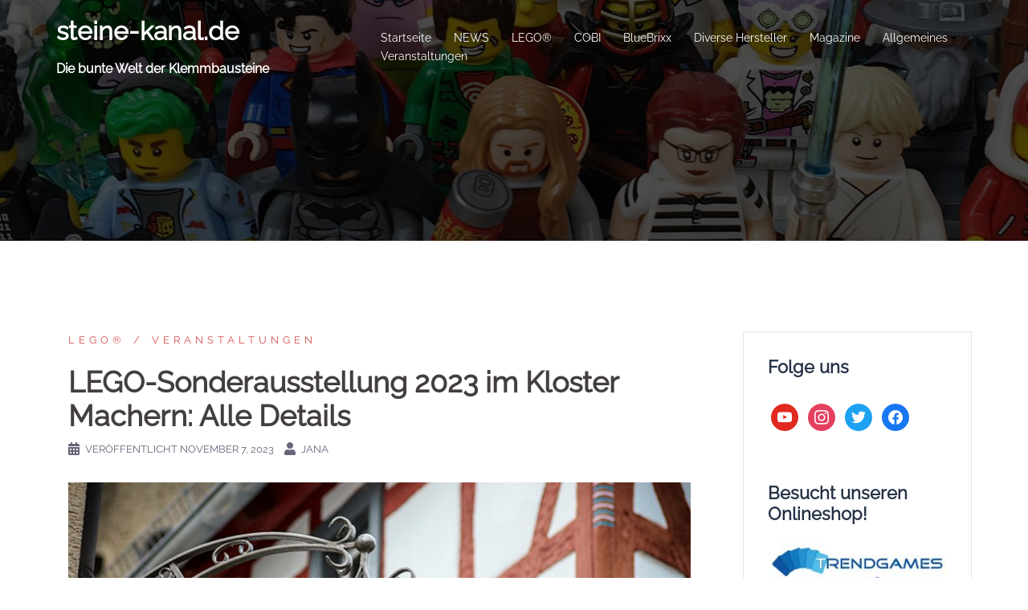

--- FILE ---
content_type: text/html; charset=UTF-8
request_url: https://www.steine-kanal.de/lego-sonderausstellung-2023-im-kloster-machern-alle-details/
body_size: 80431
content:
<!DOCTYPE html>
<html lang="de">
<head>
	
<meta charset="UTF-8">
<meta name="viewport" content="width=device-width, initial-scale=1">
<link rel="profile" href="http://gmpg.org/xfn/11">
<link rel="pingback" href="https://www.steine-kanal.de/xmlrpc.php">

<title>LEGO-Sonderausstellung 2023 im Kloster Machern: Alle Details</title>
<meta name="description" content="Dieses Wochenende findet im Kloster Machern in Bernkastel-Kues erneut die LEGO-Ausstellung 2023 mit vielen MOCs und LEGO-Börse statt." />
<meta name="thumbnail" content="https://www.steine-kanal.de/wp-content/uploads/2023/11/20230823-lego-ausstellung-machern-titel-150x150.jpg" />
<meta name="robots" content="index, follow" />
<meta name="googlebot" content="index, follow, max-snippet:-1, max-image-preview:large, max-video-preview:-1" />
<meta name="bingbot" content="index, follow, max-snippet:-1, max-image-preview:large, max-video-preview:-1" />
<link rel="canonical" href="https://www.steine-kanal.de/lego-sonderausstellung-2023-im-kloster-machern-alle-details/" />
<meta property="og:url" content="https://www.steine-kanal.de/lego-sonderausstellung-2023-im-kloster-machern-alle-details/" />
<meta property="og:site_name" content="steine-kanal.de" />
<meta property="og:locale" content="de_DE" />
<meta property="og:type" content="article" />
<meta property="og:title" content="LEGO-Sonderausstellung 2023 im Kloster Machern: Alle Details" />
<meta property="og:description" content="Dieses Wochenende findet im Kloster Machern in Bernkastel-Kues erneut die LEGO-Ausstellung 2023 mit vielen MOCs und LEGO-Börse statt." />
<meta property="og:image" content="https://www.steine-kanal.de/wp-content/uploads/2023/11/20230823-lego-ausstellung-machern-titel.jpg" />
<meta property="og:image:secure_url" content="https://www.steine-kanal.de/wp-content/uploads/2023/11/20230823-lego-ausstellung-machern-titel.jpg" />
<meta property="og:image:width" content="800" />
<meta property="og:image:height" content="526" />
<meta property="og:image:alt" content="LEGO-Ausstellung Kloster Machern Titel" />
<meta name="twitter:card" content="summary" />
<meta name="twitter:title" content="LEGO-Sonderausstellung 2023 im Kloster Machern: Alle Details" />
<meta name="twitter:description" content="Dieses Wochenende findet im Kloster Machern in Bernkastel-Kues erneut die LEGO-Ausstellung 2023 mit vielen MOCs und LEGO-Börse statt." />
<meta name="twitter:image" content="https://www.steine-kanal.de/wp-content/uploads/2023/11/20230823-lego-ausstellung-machern-titel.jpg" />
<link rel="alternate" type="application/rss+xml" title="steine-kanal.de &raquo; Feed" href="https://www.steine-kanal.de/feed/" />
<link rel="alternate" type="application/rss+xml" title="steine-kanal.de &raquo; Kommentar-Feed" href="https://www.steine-kanal.de/comments/feed/" />
        <script type="application/ld+json">
            {"@context":"https:\/\/schema.org","@type":"Organization","name":"steine-kanal.de","url":"https:\/\/www.steine-kanal.de"}        </script>
        <link rel="alternate" type="application/rss+xml" title="steine-kanal.de &raquo; LEGO-Sonderausstellung 2023 im Kloster Machern: Alle Details-Kommentar-Feed" href="https://www.steine-kanal.de/lego-sonderausstellung-2023-im-kloster-machern-alle-details/feed/" />
<link rel='stylesheet' id='sydney-bootstrap-css'  href='https://www.steine-kanal.de/wp-content/themes/sydney/css/bootstrap/bootstrap.min.css?ver=1' type='text/css' media='all' />
<link rel='stylesheet' id='wp-block-library-css'  href='https://www.steine-kanal.de/wp-includes/css/dist/block-library/style.min.css?ver=5.7.14' type='text/css' media='all' />
<link rel='stylesheet' id='wpzoom-social-icons-block-style-css'  href='https://www.steine-kanal.de/wp-content/plugins/social-icons-widget-by-wpzoom/block/dist/blocks.style.build.css?ver=1760922020' type='text/css' media='all' />
<link rel='stylesheet' id='crp-style-rounded-thumbs-css'  href='https://www.steine-kanal.de/wp-content/plugins/contextual-related-posts/css/rounded-thumbs.min.css?ver=1.0.1' type='text/css' media='all' />
<style id='crp-style-rounded-thumbs-inline-css' type='text/css'>

			.crp_related a {
			  width: 150px;
			  height: 150px;
			  text-decoration: none;
			}
			.crp_related img {
			  max-width: 150px;
			  margin: auto;
			}
			.crp_related .crp_title {
			  width: 100%;
			}
			
</style>
<link rel='stylesheet' id='math-captcha-frontend-css'  href='https://www.steine-kanal.de/wp-content/plugins/wp-advanced-math-captcha/css/frontend.css?ver=5.7.14' type='text/css' media='all' />
<link rel='stylesheet' id='sydney-style-css'  href='https://www.steine-kanal.de/wp-content/themes/sydney/style.css?ver=20210120' type='text/css' media='all' />
<style id='sydney-style-inline-css' type='text/css'>
body, #mainnav ul ul a { font-family:Raleway;}
h1, h2, h3, h4, h5, h6, #mainnav ul li a, .portfolio-info, .roll-testimonials .name, .roll-team .team-content .name, .roll-team .team-item .team-pop .name, .roll-tabs .menu-tab li a, .roll-testimonials .name, .roll-project .project-filter li a, .roll-button, .roll-counter .name-count, .roll-counter .numb-count button, input[type="button"], input[type="reset"], input[type="submit"] { font-family:Raleway;}
.site-title { font-size:32px; }
.site-description { font-size:16px; }
#mainnav ul li a { font-size:14px; }
h1 { font-size:52px; }
h2 { font-size:42px; }
h3 { font-size:32px; }
h4 { font-size:25px; }
h5 { font-size:20px; }
h6 { font-size:18px; }
body { font-size:16px; }
.single .hentry .title-post { font-size:36px; }
.header-image { background-size:cover;}
.header-image { height:300px; }
.go-top:hover svg,.sydney_contact_info_widget span { fill:#d65050;}
.site-header.float-header { background-color:rgba(0,0,0,0.9);}
@media only screen and (max-width: 1024px) { .site-header { background-color:#000000;}}
.site-title a, .site-title a:hover { color:#ffffff}
.site-description { color:#ffffff}
#mainnav ul li a, #mainnav ul li::before { color:#ffffff}
#mainnav .sub-menu li a { color:#ffffff}
#mainnav .sub-menu li a { background:#1c1c1c}
.text-slider .maintitle, .text-slider .subtitle { color:#ffffff}
body { color:#47425d}
#secondary { background-color:#ffffff}
#secondary, #secondary a { color:#767676}
.footer-widgets { background-color:#252525}
.btn-menu .sydney-svg-icon { fill:#ffffff}
#mainnav ul li a:hover { color:#d65050}
.site-footer { background-color:#1c1c1c}
.site-footer,.site-footer a { color:#666666}
.overlay { background-color:#000000}
.page-wrap { padding-top:83px;}
.page-wrap { padding-bottom:100px;}
@media only screen and (max-width: 1025px) {		
			.mobile-slide {
				display: block;
			}
			.slide-item {
				background-image: none !important;
			}
			.header-slider {
			}
			.slide-item {
				height: auto !important;
			}
			.slide-inner {
				min-height: initial;
			} 
		}
@media only screen and (max-width: 780px) { 
    	h1 { font-size: 32px;}
		h2 { font-size: 28px;}
		h3 { font-size: 22px;}
		h4 { font-size: 18px;}
		h5 { font-size: 16px;}
		h6 { font-size: 14px;}
	}

</style>
<!--[if lte IE 9]>
<link rel='stylesheet' id='sydney-ie9-css'  href='https://www.steine-kanal.de/wp-content/themes/sydney/css/ie9.css?ver=5.7.14' type='text/css' media='all' />
<![endif]-->
<link rel='stylesheet' id='wpzoom-social-icons-socicon-css'  href='https://www.steine-kanal.de/wp-content/plugins/social-icons-widget-by-wpzoom/assets/css/wpzoom-socicon.css?ver=1760922020' type='text/css' media='all' />
<link rel='stylesheet' id='wpzoom-social-icons-genericons-css'  href='https://www.steine-kanal.de/wp-content/plugins/social-icons-widget-by-wpzoom/assets/css/genericons.css?ver=1760922020' type='text/css' media='all' />
<link rel='stylesheet' id='wpzoom-social-icons-academicons-css'  href='https://www.steine-kanal.de/wp-content/plugins/social-icons-widget-by-wpzoom/assets/css/academicons.min.css?ver=1760922020' type='text/css' media='all' />
<link rel='stylesheet' id='wpzoom-social-icons-font-awesome-3-css'  href='https://www.steine-kanal.de/wp-content/plugins/social-icons-widget-by-wpzoom/assets/css/font-awesome-3.min.css?ver=1760922020' type='text/css' media='all' />
<link rel='stylesheet' id='dashicons-css'  href='https://www.steine-kanal.de/wp-includes/css/dashicons.min.css?ver=5.7.14' type='text/css' media='all' />
<link rel='stylesheet' id='wpzoom-social-icons-styles-css'  href='https://www.steine-kanal.de/wp-content/plugins/social-icons-widget-by-wpzoom/assets/css/wpzoom-social-icons-styles.css?ver=1760922020' type='text/css' media='all' />
<link rel="preload" as="font"  id='wpzoom-social-icons-font-academicons-ttf-css'  href='https://www.steine-kanal.de/wp-content/plugins/social-icons-widget-by-wpzoom/assets/font/academicons.ttf?v=1.8.6' type='text/css' type="font/ttf" crossorigin />
<link rel="preload" as="font"  id='wpzoom-social-icons-font-academicons-woff-css'  href='https://www.steine-kanal.de/wp-content/plugins/social-icons-widget-by-wpzoom/assets/font/academicons.woff?v=1.8.6' type='text/css' type="font/woff" crossorigin />
<link rel="preload" as="font"  id='wpzoom-social-icons-font-fontawesome-3-ttf-css'  href='https://www.steine-kanal.de/wp-content/plugins/social-icons-widget-by-wpzoom/assets/font/fontawesome-webfont.ttf?v=4.7.0' type='text/css' type="font/ttf" crossorigin />
<link rel="preload" as="font"  id='wpzoom-social-icons-font-fontawesome-3-woff-css'  href='https://www.steine-kanal.de/wp-content/plugins/social-icons-widget-by-wpzoom/assets/font/fontawesome-webfont.woff?v=4.7.0' type='text/css' type="font/woff" crossorigin />
<link rel="preload" as="font"  id='wpzoom-social-icons-font-fontawesome-3-woff2-css'  href='https://www.steine-kanal.de/wp-content/plugins/social-icons-widget-by-wpzoom/assets/font/fontawesome-webfont.woff2?v=4.7.0' type='text/css' type="font/woff2" crossorigin />
<link rel="preload" as="font"  id='wpzoom-social-icons-font-genericons-ttf-css'  href='https://www.steine-kanal.de/wp-content/plugins/social-icons-widget-by-wpzoom/assets/font/Genericons.ttf' type='text/css' type="font/ttf" crossorigin />
<link rel="preload" as="font"  id='wpzoom-social-icons-font-genericons-woff-css'  href='https://www.steine-kanal.de/wp-content/plugins/social-icons-widget-by-wpzoom/assets/font/Genericons.woff' type='text/css' type="font/woff" crossorigin />
<link rel="preload" as="font"  id='wpzoom-social-icons-font-socicon-ttf-css'  href='https://www.steine-kanal.de/wp-content/plugins/social-icons-widget-by-wpzoom/assets/font/socicon.ttf?v=4.1.1' type='text/css' type="font/ttf" crossorigin />
<link rel="preload" as="font"  id='wpzoom-social-icons-font-socicon-woff-css'  href='https://www.steine-kanal.de/wp-content/plugins/social-icons-widget-by-wpzoom/assets/font/socicon.woff?v=4.1.1' type='text/css' type="font/woff" crossorigin />
<script type='text/javascript' src='https://www.steine-kanal.de/wp-includes/js/jquery/jquery.min.js?ver=3.5.1' id='jquery-core-js'></script>
<script type='text/javascript' src='https://www.steine-kanal.de/wp-includes/js/jquery/jquery-migrate.min.js?ver=3.3.2' id='jquery-migrate-js'></script>
<link rel="https://api.w.org/" href="https://www.steine-kanal.de/wp-json/" /><link rel="alternate" type="application/json" href="https://www.steine-kanal.de/wp-json/wp/v2/posts/41917" /><link rel="EditURI" type="application/rsd+xml" title="RSD" href="https://www.steine-kanal.de/xmlrpc.php?rsd" />
<link rel="wlwmanifest" type="application/wlwmanifest+xml" href="https://www.steine-kanal.de/wp-includes/wlwmanifest.xml" /> 
<meta name="generator" content="WordPress 5.7.14" />
<link rel='shortlink' href='https://www.steine-kanal.de/?p=41917' />
<link rel="alternate" type="application/json+oembed" href="https://www.steine-kanal.de/wp-json/oembed/1.0/embed?url=https%3A%2F%2Fwww.steine-kanal.de%2Flego-sonderausstellung-2023-im-kloster-machern-alle-details%2F" />
<link rel="alternate" type="text/xml+oembed" href="https://www.steine-kanal.de/wp-json/oembed/1.0/embed?url=https%3A%2F%2Fwww.steine-kanal.de%2Flego-sonderausstellung-2023-im-kloster-machern-alle-details%2F&#038;format=xml" />
<style type="text/css">.recentcomments a{display:inline !important;padding:0 !important;margin:0 !important;}</style>	<style type="text/css">
		.header-image {
			background-image: url(https://www.steine-kanal.de/wp-content/uploads/2020/03/cropped-2020-03-steine-kanal-background.jpg);
			display: block;
		}
		@media only screen and (max-width: 1024px) {
			.header-inner {
				display: block;
			}
			.header-image {
				background-image: none;
				height: auto !important;
			}		
		}
	</style>
			<style type="text/css" id="wp-custom-css">
			/* raleway-regular - latin */
@font-face {
  font-family: 'Raleway';
  font-style: normal;
  font-weight: 400;
  src: url('https://www.steine-kanal.de/wp-content/themes/sydney/fonts/raleway-v28-latin-regular.eot'); /* IE9 Compat Modes */
  src: local(''),
       url('https://www.steine-kanal.de/wp-content/themes/sydney/fonts/raleway-v28-latin-regular.eot?#iefix') format('embedded-opentype'), /* IE6-IE8 */
       url('https://www.steine-kanal.de/wp-content/themes/sydney/fonts/raleway-v28-latin-regular.woff2') format('woff2'), /* Super Modern Browsers */
       url('https://www.steine-kanal.de/wp-content/themes/sydney/fonts/raleway-v28-latin-regular.woff') format('woff'), /* Modern Browsers */
       url('https://www.steine-kanal.de/wp-content/themes/sydney/fonts/raleway-v28-latin-regular.ttf') format('truetype'), /* Safari, Android, iOS */
       url('https://www.steine-kanal.de/wp-content/themes/sydney/fonts/raleway-v28-latin-regular.svg#Raleway') format('svg'); /* Legacy iOS */
}
/* roboto-regular - latin */
@font-face {
  font-family: 'Roboto';
  font-style: normal;
  font-weight: 400;
  src: url('https://www.steine-kanal.de/wp-content/themes/sydney/fonts/roboto-v30-latin-regular.eot'); /* IE9 Compat Modes */
  src: local(''),
       url('https://www.steine-kanal.de/wp-content/themes/sydney/fonts/roboto-v30-latin-regular.eot?#iefix') format('embedded-opentype'), /* IE6-IE8 */
       url('https://www.steine-kanal.de/wp-content/themes/sydney/fonts/roboto-v30-latin-regular.woff2') format('woff2'), /* Super Modern Browsers */
       url('https://www.steine-kanal.de/wp-content/themes/sydney/fonts/roboto-v30-latin-regular.woff') format('woff'), /* Modern Browsers */
       url('https://www.steine-kanal.de/wp-content/themes/sydney/fonts/roboto-v30-latin-regular.ttf') format('truetype'), /* Safari, Android, iOS */
       url('https://www.steine-kanal.de/wp-content/themes/sydney/fonts/roboto-v30-latin-regular.svg#Roboto') format('svg'); /* Legacy iOS */
}
/* Changed by Kay */
.hentry blockquote {
  border-left: 3px solid #020202;
}
.hentry blockquote {
  background-color: #fff;
  color: #000;
  font-size: 16px;
  font-style: italic;
  line-height: 23px;
  margin-bottom: 30px;
  padding: 30px 35px;
  position: relative;
}		</style>
		</head>

<body class="post-template-default single single-post postid-41917 single-format-standard group-blog menu-inline" >

<span id="toptarget"></span>


	<div class="preloader">
	    <div class="spinner">
	        <div class="pre-bounce1"></div>
	        <div class="pre-bounce2"></div>
	    </div>
	</div>
	
<div id="page" class="hfeed site">
	<a class="skip-link screen-reader-text" href="#content">Zum Inhalt springen</a>

	
	<header id="masthead" class="site-header" role="banner" >
		<div class="header-wrap">
            <div class="container">
                <div class="row">
					<div class="col-md-4 col-sm-8 col-xs-12">
											<h2 class="site-title"><a href="https://www.steine-kanal.de/" rel="home">steine-kanal.de</a></h2>
						<h3 class="site-description">Die bunte Welt der Klemmbausteine</h3>	        
										</div>
					<div class="col-md-8 col-sm-4 col-xs-12">
						<div class="btn-menu" aria-expanded="false" ><i class="sydney-svg-icon"><svg xmlns="http://www.w3.org/2000/svg" viewBox="0 0 448 512"><path d="M16 132h416c8.837 0 16-7.163 16-16V76c0-8.837-7.163-16-16-16H16C7.163 60 0 67.163 0 76v40c0 8.837 7.163 16 16 16zm0 160h416c8.837 0 16-7.163 16-16v-40c0-8.837-7.163-16-16-16H16c-8.837 0-16 7.163-16 16v40c0 8.837 7.163 16 16 16zm0 160h416c8.837 0 16-7.163 16-16v-40c0-8.837-7.163-16-16-16H16c-8.837 0-16 7.163-16 16v40c0 8.837 7.163 16 16 16z" /></svg></i></div>
						<nav id="mainnav" class="mainnav" role="navigation"  >
							<div class="menu-main-menu-container"><ul id="menu-main-menu" class="menu"><li id="menu-item-5" class="menu-item menu-item-type-custom menu-item-object-custom menu-item-home current-post-parent menu-item-5"><a href="https://www.steine-kanal.de/">Startseite</a></li>
<li id="menu-item-10" class="menu-item menu-item-type-taxonomy menu-item-object-category menu-item-10"><a href="https://www.steine-kanal.de/category/news/">NEWS</a></li>
<li id="menu-item-9" class="menu-item menu-item-type-taxonomy menu-item-object-category current-post-ancestor current-menu-parent current-post-parent menu-item-9"><a href="https://www.steine-kanal.de/category/lego/">LEGO®</a></li>
<li id="menu-item-8" class="menu-item menu-item-type-taxonomy menu-item-object-category menu-item-8"><a href="https://www.steine-kanal.de/category/cobi/">COBI</a></li>
<li id="menu-item-27628" class="menu-item menu-item-type-taxonomy menu-item-object-category menu-item-27628"><a href="https://www.steine-kanal.de/category/bluebrixx/">BlueBrixx</a></li>
<li id="menu-item-1544" class="menu-item menu-item-type-taxonomy menu-item-object-category menu-item-1544"><a href="https://www.steine-kanal.de/category/diverse-hersteller/">Diverse Hersteller</a></li>
<li id="menu-item-1543" class="menu-item menu-item-type-taxonomy menu-item-object-category menu-item-1543"><a href="https://www.steine-kanal.de/category/magazine/">Magazine</a></li>
<li id="menu-item-7" class="menu-item menu-item-type-taxonomy menu-item-object-category menu-item-7"><a href="https://www.steine-kanal.de/category/allgemeines/">Allgemeines</a></li>
<li id="menu-item-11" class="menu-item menu-item-type-taxonomy menu-item-object-category current-post-ancestor current-menu-parent current-post-parent menu-item-11"><a href="https://www.steine-kanal.de/category/veranstaltungen/">Veranstaltungen</a></li>
</ul></div>						</nav><!-- #site-navigation -->
					</div>
				</div>
			</div>
		</div>
	</header><!-- #masthead -->

	
	<div class="sydney-hero-area">
				<div class="header-image">
			<div class="overlay"></div>																</div>
		
			</div>

	
	<div id="content" class="page-wrap">
		<div class="container content-wrapper">
			<div class="row">	
	
	
	<div id="primary" class="content-area col-md-9">

		
		<main id="main" class="post-wrap" role="main">

		
			
<article id="post-41917" class="post-41917 post type-post status-publish format-standard has-post-thumbnail hentry category-lego category-veranstaltungen tag-bernkastel-kues tag-eintrittspreis tag-kloster-machern tag-lego-ausstellung-2 tag-moc tag-oeffnungszeiten">
	
	
	<header class="entry-header">
		
		<div class="meta-post">
			<a href="https://www.steine-kanal.de/category/lego/" title="LEGO®" class="post-cat">LEGO®</a><a href="https://www.steine-kanal.de/category/veranstaltungen/" title="Veranstaltungen" class="post-cat">Veranstaltungen</a>		</div>

		<h1 class="title-post entry-title" >LEGO-Sonderausstellung 2023 im Kloster Machern: Alle Details</h1>
				<div class="single-meta">
			<span class="posted-on"><i class="sydney-svg-icon"><svg xmlns="http://www.w3.org/2000/svg" viewBox="0 0 448 512"><path d="M0 464c0 26.5 21.5 48 48 48h352c26.5 0 48-21.5 48-48V192H0v272zm320-196c0-6.6 5.4-12 12-12h40c6.6 0 12 5.4 12 12v40c0 6.6-5.4 12-12 12h-40c-6.6 0-12-5.4-12-12v-40zm0 128c0-6.6 5.4-12 12-12h40c6.6 0 12 5.4 12 12v40c0 6.6-5.4 12-12 12h-40c-6.6 0-12-5.4-12-12v-40zM192 268c0-6.6 5.4-12 12-12h40c6.6 0 12 5.4 12 12v40c0 6.6-5.4 12-12 12h-40c-6.6 0-12-5.4-12-12v-40zm0 128c0-6.6 5.4-12 12-12h40c6.6 0 12 5.4 12 12v40c0 6.6-5.4 12-12 12h-40c-6.6 0-12-5.4-12-12v-40zM64 268c0-6.6 5.4-12 12-12h40c6.6 0 12 5.4 12 12v40c0 6.6-5.4 12-12 12H76c-6.6 0-12-5.4-12-12v-40zm0 128c0-6.6 5.4-12 12-12h40c6.6 0 12 5.4 12 12v40c0 6.6-5.4 12-12 12H76c-6.6 0-12-5.4-12-12v-40zM400 64h-48V16c0-8.8-7.2-16-16-16h-32c-8.8 0-16 7.2-16 16v48H160V16c0-8.8-7.2-16-16-16h-32c-8.8 0-16 7.2-16 16v48H48C21.5 64 0 85.5 0 112v48h448v-48c0-26.5-21.5-48-48-48z" /></svg></i>Veröffentlicht <a href="https://www.steine-kanal.de/lego-sonderausstellung-2023-im-kloster-machern-alle-details/" rel="bookmark"><time class="entry-date published" datetime="2023-11-07T08:00:00+01:00">November 7, 2023</time><time class="updated" datetime="2023-11-06T21:48:40+01:00" >November 6, 2023</time></a></span><span class="byline"> <i class="sydney-svg-icon"><svg xmlns="http://www.w3.org/2000/svg" viewBox="0 0 448 512"><path d="M224 256c70.7 0 128-57.3 128-128S294.7 0 224 0 96 57.3 96 128s57.3 128 128 128zm89.6 32h-16.7c-22.2 10.2-46.9 16-72.9 16s-50.6-5.8-72.9-16h-16.7C60.2 288 0 348.2 0 422.4V464c0 26.5 21.5 48 48 48h352c26.5 0 48-21.5 48-48v-41.6c0-74.2-60.2-134.4-134.4-134.4z" /></svg></i><span class="author vcard" ><a class="url fn n" href="https://www.steine-kanal.de/author/jana/">Jana</a></span></span>		</div><!-- .entry-meta -->
			</header><!-- .entry-header -->

			<div class="entry-thumb">
			<img width="800" height="526" src="https://www.steine-kanal.de/wp-content/uploads/2023/11/20230823-lego-ausstellung-machern-titel.jpg" class="attachment-large-thumb size-large-thumb wp-post-image" alt="LEGO-Ausstellung Kloster Machern Titel" loading="lazy" srcset="https://www.steine-kanal.de/wp-content/uploads/2023/11/20230823-lego-ausstellung-machern-titel.jpg 800w, https://www.steine-kanal.de/wp-content/uploads/2023/11/20230823-lego-ausstellung-machern-titel-300x197.jpg 300w, https://www.steine-kanal.de/wp-content/uploads/2023/11/20230823-lego-ausstellung-machern-titel-768x505.jpg 768w, https://www.steine-kanal.de/wp-content/uploads/2023/11/20230823-lego-ausstellung-machern-titel-230x151.jpg 230w, https://www.steine-kanal.de/wp-content/uploads/2023/11/20230823-lego-ausstellung-machern-titel-350x230.jpg 350w, https://www.steine-kanal.de/wp-content/uploads/2023/11/20230823-lego-ausstellung-machern-titel-480x316.jpg 480w" sizes="(max-width: 800px) 100vw, 800px" />		</div>
	
	<div class="entry-content" >
		
<p>Nachdem wir euch bereits die beiden <a rel="noreferrer noopener" href="https://www.steine-kanal.de/lego-sonderausstellung-im-kloster-machern-aussteller-wolfgang-zeigt-seine-mikrocity/" target="_blank">Aussteller Wolfgang</a> und <a rel="noreferrer noopener" href="https://www.steine-kanal.de/lego-sonderausstellung-im-kloster-machern-aussteller-volle-zeigt-forschungsschiff-polarstern/" target="_blank">Volle</a> mitsamt ihrer Ausstellungsstücke vorgestellt haben, folgen nun alle wichtigen Einzelheiten zur Ausstellung selbst. </p>



<h4>Was erwartet Besucher auf der LEGO-Ausstellung?</h4>



<p>Bereits zum achten Mal versammeln sich zahlreiche Aussteller, um hier ihre selbst entworfenen und selbst gebauten Stücke zu zeigen. Auf 950 Quadratmetern finden sich zahlreiche Themen, die nicht nur die Leidenschaften der Erbauer selbst, sondern auch die Vielfalt der Legowelt wiederspiegeln. Für Jung und Alt wird sich hier bestimmt das neue Lieblingsobjekt finden. </p>



<figure class="wp-block-gallery columns-2 is-cropped"><ul class="blocks-gallery-grid"><li class="blocks-gallery-item"><figure><img loading="lazy" width="800" height="553" src="https://www.steine-kanal.de/wp-content/uploads/2023/08/20230822-lego-ausstellung-kloster-machern-wolfgang-schubert-Micropolis-markt.jpg" alt="LEGO-Ausstellung Kloster Machern 2023 Markt Micropolis" data-id="36590" data-full-url="https://www.steine-kanal.de/wp-content/uploads/2023/08/20230822-lego-ausstellung-kloster-machern-wolfgang-schubert-Micropolis-markt.jpg" data-link="https://www.steine-kanal.de/20230822-lego-ausstellung-kloster-machern-wolfgang-schubert-micropolis-markt/" class="wp-image-36590" srcset="https://www.steine-kanal.de/wp-content/uploads/2023/08/20230822-lego-ausstellung-kloster-machern-wolfgang-schubert-Micropolis-markt.jpg 800w, https://www.steine-kanal.de/wp-content/uploads/2023/08/20230822-lego-ausstellung-kloster-machern-wolfgang-schubert-Micropolis-markt-300x207.jpg 300w, https://www.steine-kanal.de/wp-content/uploads/2023/08/20230822-lego-ausstellung-kloster-machern-wolfgang-schubert-Micropolis-markt-768x531.jpg 768w, https://www.steine-kanal.de/wp-content/uploads/2023/08/20230822-lego-ausstellung-kloster-machern-wolfgang-schubert-Micropolis-markt-230x159.jpg 230w, https://www.steine-kanal.de/wp-content/uploads/2023/08/20230822-lego-ausstellung-kloster-machern-wolfgang-schubert-Micropolis-markt-350x242.jpg 350w, https://www.steine-kanal.de/wp-content/uploads/2023/08/20230822-lego-ausstellung-kloster-machern-wolfgang-schubert-Micropolis-markt-480x332.jpg 480w" sizes="(max-width: 800px) 100vw, 800px" /></figure></li><li class="blocks-gallery-item"><figure><img loading="lazy" width="800" height="557" src="https://www.steine-kanal.de/wp-content/uploads/2023/10/20230823-lego-ausstellung-machern-moc-1.jpg" alt="LEGO-Ausstellung Kloster Machern Polarstern MOC" data-id="40372" data-full-url="https://www.steine-kanal.de/wp-content/uploads/2023/10/20230823-lego-ausstellung-machern-moc-1.jpg" data-link="https://www.steine-kanal.de/20230823-lego-ausstellung-machern-moc-1/" class="wp-image-40372" srcset="https://www.steine-kanal.de/wp-content/uploads/2023/10/20230823-lego-ausstellung-machern-moc-1.jpg 800w, https://www.steine-kanal.de/wp-content/uploads/2023/10/20230823-lego-ausstellung-machern-moc-1-300x209.jpg 300w, https://www.steine-kanal.de/wp-content/uploads/2023/10/20230823-lego-ausstellung-machern-moc-1-768x535.jpg 768w, https://www.steine-kanal.de/wp-content/uploads/2023/10/20230823-lego-ausstellung-machern-moc-1-230x160.jpg 230w, https://www.steine-kanal.de/wp-content/uploads/2023/10/20230823-lego-ausstellung-machern-moc-1-350x244.jpg 350w, https://www.steine-kanal.de/wp-content/uploads/2023/10/20230823-lego-ausstellung-machern-moc-1-480x334.jpg 480w" sizes="(max-width: 800px) 100vw, 800px" /></figure></li></ul><figcaption class="blocks-gallery-caption"><em>Ebenfalls auf der Ausstellung zu sehen: Mikrocity von Wolfgang (links) und Polarstern von Volle</em> <em>(rechts)</em></figcaption></figure>



<br>



<p>Neben der Ausstellung selbst, bei der über 20 Aussteller ihre Werke präsentieren, wird es eine LEGO-Börse geben. Hier können Legofans neue und gebrauchte Sets, Einzelteile oder Minifiguren erwerben. </p>



<hr class="wp-block-separator is-style-wide"/>



<div class="wp-block-image"><figure class="aligncenter size-large"><a href="https://bit.ly/3qLONK5" target="_blank" rel="noopener"><img loading="lazy" width="800" height="68" src="https://www.steine-kanal.de/wp-content/uploads/2023/09/Banner-Lego-3.jpg" alt="Banner LEGO Onlineshop" class="wp-image-38125" srcset="https://www.steine-kanal.de/wp-content/uploads/2023/09/Banner-Lego-3.jpg 800w, https://www.steine-kanal.de/wp-content/uploads/2023/09/Banner-Lego-3-300x26.jpg 300w, https://www.steine-kanal.de/wp-content/uploads/2023/09/Banner-Lego-3-768x65.jpg 768w, https://www.steine-kanal.de/wp-content/uploads/2023/09/Banner-Lego-3-230x20.jpg 230w, https://www.steine-kanal.de/wp-content/uploads/2023/09/Banner-Lego-3-350x30.jpg 350w, https://www.steine-kanal.de/wp-content/uploads/2023/09/Banner-Lego-3-480x41.jpg 480w" sizes="(max-width: 800px) 100vw, 800px" /></a></figure></div>



<hr class="wp-block-separator is-style-wide"/>



<h4>Geschichte erleben im Kloster Machern</h4>



<p>Aber auch das Kloster selbst &#8211; eine ehemalige Zisterzienserinnen-Anlage aus dem 12. Jahrhundert inmitten von Weinbergen gelegen, bietet viel zu entdecken, sodass sich ein Besuch auch außerhalb der LEGO-Ausstellung lohnt. Wechselnde Ausstellungen und ein buntes Rahmenprogramm ergänzen das Angebot. Für das kulinarische Wohl wird in der Klosterbrauerei und &#8211; destille sowie dem angeschlossenen Restaurant gesorgt. In uriger Atmosphäre der ehemaligen Abtei schmecken ein Stück Kuchen oder ein frisch gebrühter Kaffee besonders gut. </p>



<p>Das Kloster liegt in der rheinland-pfälzischen Stadt Bernkastel-Kues, die mit Fachwerkhäusern, der vielseitigen Kulturlandschaft der Mosel sowie zahlreichen Aktivangeboten überzeugen kann. </p>



<p><strong>Einige Eindrücke aus Bernkastel-Kues</strong>:</p>



<figure class="wp-block-gallery columns-2 is-cropped"><ul class="blocks-gallery-grid"><li class="blocks-gallery-item"><figure><img loading="lazy" width="800" height="533" src="https://www.steine-kanal.de/wp-content/uploads/2023/11/20230823-lego-ausstellung-machern-bernkastel-kues.jpg" alt="LEGO-Ausstellung Kloster Machern 2023 Bernkastel-Hues Fachwerk" data-id="42614" data-full-url="https://www.steine-kanal.de/wp-content/uploads/2023/11/20230823-lego-ausstellung-machern-bernkastel-kues.jpg" data-link="https://www.steine-kanal.de/20230823-lego-ausstellung-machern-bernkastel-kues/" class="wp-image-42614" srcset="https://www.steine-kanal.de/wp-content/uploads/2023/11/20230823-lego-ausstellung-machern-bernkastel-kues.jpg 800w, https://www.steine-kanal.de/wp-content/uploads/2023/11/20230823-lego-ausstellung-machern-bernkastel-kues-300x200.jpg 300w, https://www.steine-kanal.de/wp-content/uploads/2023/11/20230823-lego-ausstellung-machern-bernkastel-kues-768x512.jpg 768w, https://www.steine-kanal.de/wp-content/uploads/2023/11/20230823-lego-ausstellung-machern-bernkastel-kues-230x153.jpg 230w, https://www.steine-kanal.de/wp-content/uploads/2023/11/20230823-lego-ausstellung-machern-bernkastel-kues-350x233.jpg 350w, https://www.steine-kanal.de/wp-content/uploads/2023/11/20230823-lego-ausstellung-machern-bernkastel-kues-480x320.jpg 480w" sizes="(max-width: 800px) 100vw, 800px" /></figure></li><li class="blocks-gallery-item"><figure><img loading="lazy" width="768" height="1024" src="https://www.steine-kanal.de/wp-content/uploads/2023/11/20230823-lego-ausstellung-machern-bernkastel-kues-2-768x1024.jpg" alt="LEGO-Ausstellung Kloster Machern 2023 Bernkastel-Hues Fachwerk" data-id="42615" data-full-url="https://www.steine-kanal.de/wp-content/uploads/2023/11/20230823-lego-ausstellung-machern-bernkastel-kues-2.jpg" data-link="https://www.steine-kanal.de/20230823-lego-ausstellung-machern-bernkastel-kues-2/" class="wp-image-42615" srcset="https://www.steine-kanal.de/wp-content/uploads/2023/11/20230823-lego-ausstellung-machern-bernkastel-kues-2-768x1024.jpg 768w, https://www.steine-kanal.de/wp-content/uploads/2023/11/20230823-lego-ausstellung-machern-bernkastel-kues-2-225x300.jpg 225w, https://www.steine-kanal.de/wp-content/uploads/2023/11/20230823-lego-ausstellung-machern-bernkastel-kues-2-230x307.jpg 230w, https://www.steine-kanal.de/wp-content/uploads/2023/11/20230823-lego-ausstellung-machern-bernkastel-kues-2-350x467.jpg 350w, https://www.steine-kanal.de/wp-content/uploads/2023/11/20230823-lego-ausstellung-machern-bernkastel-kues-2-480x640.jpg 480w, https://www.steine-kanal.de/wp-content/uploads/2023/11/20230823-lego-ausstellung-machern-bernkastel-kues-2.jpg 800w" sizes="(max-width: 768px) 100vw, 768px" /></figure></li></ul></figure>



<div class="wp-block-image"><figure class="aligncenter size-large"><img loading="lazy" width="800" height="464" src="https://www.steine-kanal.de/wp-content/uploads/2023/11/20230823-lego-ausstellung-machern-bernkastel-kues-3.jpg" alt="LEGO-Ausstellung Kloster Machern 2023 Bernkastel-Hues Mosel und Weinberge" class="wp-image-42616" srcset="https://www.steine-kanal.de/wp-content/uploads/2023/11/20230823-lego-ausstellung-machern-bernkastel-kues-3.jpg 800w, https://www.steine-kanal.de/wp-content/uploads/2023/11/20230823-lego-ausstellung-machern-bernkastel-kues-3-300x174.jpg 300w, https://www.steine-kanal.de/wp-content/uploads/2023/11/20230823-lego-ausstellung-machern-bernkastel-kues-3-768x445.jpg 768w, https://www.steine-kanal.de/wp-content/uploads/2023/11/20230823-lego-ausstellung-machern-bernkastel-kues-3-230x133.jpg 230w, https://www.steine-kanal.de/wp-content/uploads/2023/11/20230823-lego-ausstellung-machern-bernkastel-kues-3-350x203.jpg 350w, https://www.steine-kanal.de/wp-content/uploads/2023/11/20230823-lego-ausstellung-machern-bernkastel-kues-3-480x278.jpg 480w" sizes="(max-width: 800px) 100vw, 800px" /><figcaption><em>Fachwerkromantik an der Mosel</em></figcaption></figure></div>



<hr class="wp-block-separator is-style-wide"/>



<div class="wp-block-media-text has-media-on-the-right"><figure class="wp-block-media-text__media"><img loading="lazy" width="800" height="530" src="https://www.steine-kanal.de/wp-content/uploads/2023/01/20220120-titel.jpg" alt="Veranstaltungskalender 2023 LEGo Ausstellungen und Börsen" class="wp-image-20993 size-full" srcset="https://www.steine-kanal.de/wp-content/uploads/2023/01/20220120-titel.jpg 800w, https://www.steine-kanal.de/wp-content/uploads/2023/01/20220120-titel-300x199.jpg 300w, https://www.steine-kanal.de/wp-content/uploads/2023/01/20220120-titel-768x509.jpg 768w, https://www.steine-kanal.de/wp-content/uploads/2023/01/20220120-titel-230x152.jpg 230w, https://www.steine-kanal.de/wp-content/uploads/2023/01/20220120-titel-350x232.jpg 350w, https://www.steine-kanal.de/wp-content/uploads/2023/01/20220120-titel-480x318.jpg 480w" sizes="(max-width: 800px) 100vw, 800px" /></figure><div class="wp-block-media-text__content">
<p style="font-size:19px"><strong><a rel="noreferrer noopener" href="https://www.steine-kanal.de/veranstaltungskalender-2023-alle-lego-fan-veranstaltungen-und-boersen-im-ueberblick/" target="_blank">Veranstaltungskalender 2023: Alle LEGO-Fan-Veranstaltungen und Börsen im Überblick</a></strong></p>
</div></div>



<hr class="wp-block-separator is-style-wide"/>



<h4>LEGO-Ausstellung im Kloster Machern &#8211; Informationen auf einen Blick</h4>



<ul><li><strong>Zeitraum: </strong>11.11.2023 und 12.11.2023</li><li><strong>Öffnungszeiten: </strong>Samstag, 11.11.2023: 10:00 bis 18:00 Uhr und Sonntag, 12.11.2023: 10:00 bis 17:00 Uhr</li><li><strong>Eintrittspreis:</strong> Kinder (6 bis 12 Jahre): 3 €, Erwachsene 5 €, Familienkarte (Eltern mit bis zu 4 Kindern unter 12 Jahren): 10,50 €. </li><li><strong>Anfahrt: </strong>Museum im Kloster Machern, An der Zeltinger Brücke, 54470 Bernkastel-Kues</li></ul>



<p>Die Eintrittskarten könnt ihr direkt an der Tageskasse erstehen; Zahlungen sind hier nur in Bar möglich. Die gekaufte Eintrittskarte gilt an beiden Tagen der Ausstellung in allen Ausstellungsräumen. </p>



<p>Einige Hinweise für Autofahrer: Da derzeit am Verkehrskreisel Zeltingen gebaut wird, sollten Autofahrer bei der Anfahrt besonders aufmerksam sein. Ist der erste Parkplatz besetzt, steht ein weiterer in Richtung Ürzig (an der Klostermauer vorbei) zur Verfügung. </p>



<br>



<div class="wp-block-image"><figure class="aligncenter size-large"><img loading="lazy" width="800" height="504" src="https://www.steine-kanal.de/wp-content/uploads/2023/08/20230822-lego-ausstellung-kloster-machern-wolfgang-schubert-kloster-machern-2.jpg" alt="LEGO-Ausstellung Kloster Machern 2023 Aussteller Wolfgang Kloster Machern MOC" class="wp-image-36697" srcset="https://www.steine-kanal.de/wp-content/uploads/2023/08/20230822-lego-ausstellung-kloster-machern-wolfgang-schubert-kloster-machern-2.jpg 800w, https://www.steine-kanal.de/wp-content/uploads/2023/08/20230822-lego-ausstellung-kloster-machern-wolfgang-schubert-kloster-machern-2-300x189.jpg 300w, https://www.steine-kanal.de/wp-content/uploads/2023/08/20230822-lego-ausstellung-kloster-machern-wolfgang-schubert-kloster-machern-2-768x484.jpg 768w, https://www.steine-kanal.de/wp-content/uploads/2023/08/20230822-lego-ausstellung-kloster-machern-wolfgang-schubert-kloster-machern-2-230x145.jpg 230w, https://www.steine-kanal.de/wp-content/uploads/2023/08/20230822-lego-ausstellung-kloster-machern-wolfgang-schubert-kloster-machern-2-350x221.jpg 350w, https://www.steine-kanal.de/wp-content/uploads/2023/08/20230822-lego-ausstellung-kloster-machern-wolfgang-schubert-kloster-machern-2-480x302.jpg 480w" sizes="(max-width: 800px) 100vw, 800px" /><figcaption><em>Kloster Machern in Bausteinform &#8211; von Aussteller Wolfgang</em></figcaption></figure></div>



<hr class="wp-block-separator is-style-wide"/>



<h4><a href="https://bit.ly/3qLONK5" target="_blank" rel="noreferrer noopener">Lust, selbst kreativ tätig zu werden? Hier geht&#8217;s zum LEGO-Onlineshop</a> (*)</h4>



<hr class="wp-block-separator is-style-wide"/>



<p>Bildquellen:</p>



<ul><li>Bernkastel-Kues: Pixabay/Günter Rohe, Jan-Christoph Horn, lapping</li><li>Ausstellungsstücke: Wolfgang, Volle (beide privat)</li></ul>



<p>Die mit Sternchen (*) gekennzeichneten Links sind sogenannte Affiliate-Links. Wenn du auf so einen Affiliate-Link klickst und über diesen Link einkaufst, bekomme ich von dem betreffenden Online-Shop oder Anbieter eine Provision. Für dich verändert sich der Preis nicht. Die angegebenen Preise sind inkl. MwSt. und ggf. zzgl. Versandkosten. Der bei uns angegebene Preis kann im angegebenen Shop zwischenzeitlich höher sein.</p>
<div class="saboxplugin-wrap" itemtype="http://schema.org/Person" itemscope itemprop="author"><div class="saboxplugin-gravatar"><a  href='https://www.steine-kanal.de/author/jana/'><img src="https://www.steine-kanal.de/wp-content/uploads/2023/05/20230520-steinekanalunterwegs-hagenbeck-japanischergarten-buddha-sigfig.jpg" alt="Steine Kanal unterwegs Tierpark Hagenbeck japanischer Garten ich und Buddha" itemprop="image"></a></div><div class="saboxplugin-authorname"><a href="https://www.steine-kanal.de/author/jana/" class="vcard author" rel="author" itemprop="url"><span class="fn" itemprop="name">Jana</span></a></div><div class="saboxplugin-desc"><div itemprop="description"><p>Ich bin Jana und vor allem für die redaktionellen Beiträge und Reviews beim Steine-Kanal verantwortlich. Ab und an zeige ich auf YouTube auch das ein oder andere Set.</p>
</div></div><div class="clearfix"></div><div class="saboxplugin-socials "><a target="_blank" href="https://www.instagram.com/gedankenwetter78/" rel="nofollow" class="saboxplugin-icon-grey"><svg aria-hidden="true" class="sab-instagram" role="img" xmlns="http://www.w3.org/2000/svg" viewBox="0 0 448 512"><path fill="currentColor" d="M224.1 141c-63.6 0-114.9 51.3-114.9 114.9s51.3 114.9 114.9 114.9S339 319.5 339 255.9 287.7 141 224.1 141zm0 189.6c-41.1 0-74.7-33.5-74.7-74.7s33.5-74.7 74.7-74.7 74.7 33.5 74.7 74.7-33.6 74.7-74.7 74.7zm146.4-194.3c0 14.9-12 26.8-26.8 26.8-14.9 0-26.8-12-26.8-26.8s12-26.8 26.8-26.8 26.8 12 26.8 26.8zm76.1 27.2c-1.7-35.9-9.9-67.7-36.2-93.9-26.2-26.2-58-34.4-93.9-36.2-37-2.1-147.9-2.1-184.9 0-35.8 1.7-67.6 9.9-93.9 36.1s-34.4 58-36.2 93.9c-2.1 37-2.1 147.9 0 184.9 1.7 35.9 9.9 67.7 36.2 93.9s58 34.4 93.9 36.2c37 2.1 147.9 2.1 184.9 0 35.9-1.7 67.7-9.9 93.9-36.2 26.2-26.2 34.4-58 36.2-93.9 2.1-37 2.1-147.8 0-184.8zM398.8 388c-7.8 19.6-22.9 34.7-42.6 42.6-29.5 11.7-99.5 9-132.1 9s-102.7 2.6-132.1-9c-19.6-7.8-34.7-22.9-42.6-42.6-11.7-29.5-9-99.5-9-132.1s-2.6-102.7 9-132.1c7.8-19.6 22.9-34.7 42.6-42.6 29.5-11.7 99.5-9 132.1-9s102.7-2.6 132.1 9c19.6 7.8 34.7 22.9 42.6 42.6 11.7 29.5 9 99.5 9 132.1s2.7 102.7-9 132.1z"></path></svg></span></a><a target="_blank" href="https://www.youtube.com/@SteineKanal" rel="nofollow" class="saboxplugin-icon-grey"><svg aria-hidden="true" class="sab-youtube" role="img" xmlns="http://www.w3.org/2000/svg" viewBox="0 0 576 512"><path fill="currentColor" d="M549.655 124.083c-6.281-23.65-24.787-42.276-48.284-48.597C458.781 64 288 64 288 64S117.22 64 74.629 75.486c-23.497 6.322-42.003 24.947-48.284 48.597-11.412 42.867-11.412 132.305-11.412 132.305s0 89.438 11.412 132.305c6.281 23.65 24.787 41.5 48.284 47.821C117.22 448 288 448 288 448s170.78 0 213.371-11.486c23.497-6.321 42.003-24.171 48.284-47.821 11.412-42.867 11.412-132.305 11.412-132.305s0-89.438-11.412-132.305zm-317.51 213.508V175.185l142.739 81.205-142.739 81.201z"></path></svg></span></a><a target="_blank" href="https://www.facebook.com/profile.php?id=100067030655852" rel="nofollow" class="saboxplugin-icon-grey"><svg aria-hidden="true" class="sab-facebook" role="img" xmlns="http://www.w3.org/2000/svg" viewBox="0 0 264 512"><path fill="currentColor" d="M76.7 512V283H0v-91h76.7v-71.7C76.7 42.4 124.3 0 193.8 0c33.3 0 61.9 2.5 70.2 3.6V85h-48.2c-37.8 0-45.1 18-45.1 44.3V192H256l-11.7 91h-73.6v229"></path></svg></span></a><a target="_blank" href="https://de.pinterest.com/Steinekanal_de/" rel="nofollow" class="saboxplugin-icon-grey"><svg aria-hidden="true" class="sab-pinterest" role="img" xmlns="http://www.w3.org/2000/svg" viewBox="0 0 496 512"><path fill="currentColor" d="M496 256c0 137-111 248-248 248-25.6 0-50.2-3.9-73.4-11.1 10.1-16.5 25.2-43.5 30.8-65 3-11.6 15.4-59 15.4-59 8.1 15.4 31.7 28.5 56.8 28.5 74.8 0 128.7-68.8 128.7-154.3 0-81.9-66.9-143.2-152.9-143.2-107 0-163.9 71.8-163.9 150.1 0 36.4 19.4 81.7 50.3 96.1 4.7 2.2 7.2 1.2 8.3-3.3.8-3.4 5-20.3 6.9-28.1.6-2.5.3-4.7-1.7-7.1-10.1-12.5-18.3-35.3-18.3-56.6 0-54.7 41.4-107.6 112-107.6 60.9 0 103.6 41.5 103.6 100.9 0 67.1-33.9 113.6-78 113.6-24.3 0-42.6-20.1-36.7-44.8 7-29.5 20.5-61.3 20.5-82.6 0-19-10.2-34.9-31.4-34.9-24.9 0-44.9 25.7-44.9 60.2 0 22 7.4 36.8 7.4 36.8s-24.5 103.8-29 123.2c-5 21.4-3 51.6-.9 71.2C65.4 450.9 0 361.1 0 256 0 119 111 8 248 8s248 111 248 248z"></path></svg></span></a><a target="_blank" href="https://old.reddit.com/user/SteineKanal" rel="nofollow" class="saboxplugin-icon-grey"><svg aria-hidden="true" class="sab-reddit" role="img" xmlns="http://www.w3.org/2000/svg" viewBox="0 0 512 512"><path fill="currentColor" d="M201.5 305.5c-13.8 0-24.9-11.1-24.9-24.6 0-13.8 11.1-24.9 24.9-24.9 13.6 0 24.6 11.1 24.6 24.9 0 13.6-11.1 24.6-24.6 24.6zM504 256c0 137-111 248-248 248S8 393 8 256 119 8 256 8s248 111 248 248zm-132.3-41.2c-9.4 0-17.7 3.9-23.8 10-22.4-15.5-52.6-25.5-86.1-26.6l17.4-78.3 55.4 12.5c0 13.6 11.1 24.6 24.6 24.6 13.8 0 24.9-11.3 24.9-24.9s-11.1-24.9-24.9-24.9c-9.7 0-18 5.8-22.1 13.8l-61.2-13.6c-3-.8-6.1 1.4-6.9 4.4l-19.1 86.4c-33.2 1.4-63.1 11.3-85.5 26.8-6.1-6.4-14.7-10.2-24.1-10.2-34.9 0-46.3 46.9-14.4 62.8-1.1 5-1.7 10.2-1.7 15.5 0 52.6 59.2 95.2 132 95.2 73.1 0 132.3-42.6 132.3-95.2 0-5.3-.6-10.8-1.9-15.8 31.3-16 19.8-62.5-14.9-62.5zM302.8 331c-18.2 18.2-76.1 17.9-93.6 0-2.2-2.2-6.1-2.2-8.3 0-2.5 2.5-2.5 6.4 0 8.6 22.8 22.8 87.3 22.8 110.2 0 2.5-2.2 2.5-6.1 0-8.6-2.2-2.2-6.1-2.2-8.3 0zm7.7-75c-13.6 0-24.6 11.1-24.6 24.9 0 13.6 11.1 24.6 24.6 24.6 13.8 0 24.9-11.1 24.9-24.6 0-13.8-11-24.9-24.9-24.9z"></path></svg></span></a></div></div><div class="crp_related  "><h3>Empfohlene Beiträge:</h3><ul><li><a href="https://www.steine-kanal.de/lego-sonderausstellung-im-kloster-machern-aussteller-wolfgang-zeigt-seine-mikrocity/"     class="crp_link post-36558"><figure><img loading="lazy"  width="550" height="400"  src="https://www.steine-kanal.de/wp-content/uploads/2023/08/20230823-lego-ausstellung-machern-titel-interview-550x400.jpg" class="crp_thumb crp_featured" alt="LEGO-Sonderausstellung im Kloster Machern: Aussteller Wolfgang zeigt seine Mikrocity" title="LEGO-Sonderausstellung im Kloster Machern: Aussteller Wolfgang zeigt seine Mikrocity" /></figure><span class="crp_title">LEGO-Sonderausstellung im Kloster Machern:&hellip;</span></a></li><li><a href="https://www.steine-kanal.de/lego-sonderausstellung-im-kloster-machern-aussteller-volle-zeigt-forschungsschiff-polarstern/"     class="crp_link post-40483"><figure><img loading="lazy"  width="550" height="400"  src="https://www.steine-kanal.de/wp-content/uploads/2023/10/20230823-lego-ausstellung-machern-titel-interview-volker-2-550x400.jpg" class="crp_thumb crp_featured" alt="LEGO-Sonderausstellung im Kloster Machern: Aussteller Volle zeigt Forschungsschiff „Polarstern“" title="LEGO-Sonderausstellung im Kloster Machern: Aussteller Volle zeigt Forschungsschiff „Polarstern“" /></figure><span class="crp_title">LEGO-Sonderausstellung im Kloster Machern:&hellip;</span></a></li><li><a href="https://www.steine-kanal.de/lego-batman-batcave-shadowbox-alle-details-und-bilder/"     class="crp_link post-28815"><figure><img loading="lazy"  width="550" height="400"  src="https://www.steine-kanal.de/wp-content/uploads/2023/05/20230516-lego-batman-batcave-shadowbox-76252-titel-550x400.jpg" class="crp_thumb crp_featured" alt="LEGO® Batman Batcave Shadowbox: Alle Details und Bilder" title="LEGO® Batman Batcave Shadowbox: Alle Details und Bilder" /></figure><span class="crp_title">LEGO® Batman Batcave Shadowbox: Alle Details und Bilder</span></a></li><li><a href="https://www.steine-kanal.de/lego-icons-concorde-10318-offiziell-vorgestellt-alle-bilder-und-details-zum-set/"     class="crp_link post-35441"><figure><img loading="lazy"  width="550" height="400"  src="https://www.steine-kanal.de/wp-content/uploads/2023/08/20230811-lego-concorde-10318-titel-550x400.jpg" class="crp_thumb crp_featured" alt="LEGO® Icons Concorde 10318 offiziell vorgestellt: alle Bilder und Details zum Set" title="LEGO® Icons Concorde 10318 offiziell vorgestellt: alle Bilder und Details zum Set" /></figure><span class="crp_title">LEGO® Icons Concorde 10318 offiziell vorgestellt:&hellip;</span></a></li></ul><div class="crp_clear"></div></div>			</div><!-- .entry-content -->

	<footer class="entry-footer">
		<span class="tags-links"><a href="https://www.steine-kanal.de/tag/bernkastel-kues/" rel="tag">Bernkastel-Kues</a><a href="https://www.steine-kanal.de/tag/eintrittspreis/" rel="tag">Eintrittspreis</a><a href="https://www.steine-kanal.de/tag/kloster-machern/" rel="tag">Kloster Machern</a><a href="https://www.steine-kanal.de/tag/lego-ausstellung-2/" rel="tag">LEGO-Ausstellung</a><a href="https://www.steine-kanal.de/tag/moc/" rel="tag">MOC</a><a href="https://www.steine-kanal.de/tag/oeffnungszeiten/" rel="tag">Öffnungszeiten</a></span>	</footer><!-- .entry-footer -->

	
</article><!-- #post-## -->

				<nav class="navigation post-navigation" role="navigation">
		<h2 class="screen-reader-text">Beitrags-Navigation</h2>
		<div class="nav-links clearfix">
			<div class="nav-previous"><span>&#10229;</span><a href="https://www.steine-kanal.de/cobi-horten-5756-limited-edition-ausverkauft/" rel="prev">COBI Horten 5756 Limited Edition ausverkauft</a></div><div class="nav-next"><a href="https://www.steine-kanal.de/lego-mini-pflanzen-10329-fuer-den-dezember-angekuendigt/" rel="next">LEGO Mini Pflanzen 10329 für den Dezember angekündigt</a><span>&#10230;</span></div>		</div><!-- .nav-links -->
	</nav><!-- .navigation -->
	
			
<div id="comments" class="comments-area">

	
	
	
		<div id="respond" class="comment-respond">
		<h3 id="reply-title" class="comment-reply-title">Schreibe einen Kommentar <small><a rel="nofollow" id="cancel-comment-reply-link" href="/lego-sonderausstellung-2023-im-kloster-machern-alle-details/#respond" style="display:none;">Antwort abbrechen</a></small></h3><form action="https://www.steine-kanal.de/wp-comments-post.php" method="post" id="commentform" class="comment-form" novalidate><p class="comment-notes"><span id="email-notes">Deine E-Mail-Adresse wird nicht veröffentlicht.</span> Erforderliche Felder sind mit <span class="required">*</span> markiert</p><p class="comment-form-comment"><label for="comment">Kommentar</label> <textarea autocomplete="new-password"  id="ab5840a3c3"  name="ab5840a3c3"   cols="45" rows="8" maxlength="65525" required="required"></textarea><textarea id="comment" aria-hidden="true" name="comment" autocomplete="new-password" style="padding:0 !important;clip:rect(1px, 1px, 1px, 1px) !important;position:absolute !important;white-space:nowrap !important;height:1px !important;width:1px !important;overflow:hidden !important;" tabindex="-1"></textarea><script data-noptimize type="text/javascript">document.getElementById("comment").setAttribute( "id", "ac0efaadebd5cdd8b4a4c11b69b96b62" );document.getElementById("ab5840a3c3").setAttribute( "id", "comment" );</script><input type="hidden" name="ab_init_time" value="1768990719" /></p><p class="comment-form-author"><label for="author">Name <span class="required">*</span></label> <input id="author" name="author" type="text" value="" size="30" maxlength="245" required='required' /></p>
<p class="comment-form-email"><label for="email">E-Mail-Adresse <span class="required">*</span></label> <input id="email" name="email" type="email" value="" size="30" maxlength="100" aria-describedby="email-notes" required='required' /></p>
<p class="comment-form-url"><label for="url">Website</label> <input id="url" name="url" type="url" value="" size="30" maxlength="200" /></p>
<p class="comment-form-cookies-consent"><input id="wp-comment-cookies-consent" name="wp-comment-cookies-consent" type="checkbox" value="yes" /> <label for="wp-comment-cookies-consent">Meinen Namen, meine E-Mail-Adresse und meine Website in diesem Browser für die nächste Kommentierung speichern.</label></p>

		<p class="math-captcha-form">
			<label>Aufgabe lösen * Berechne<br/></label>
			<span>&#55;&#x30; + <input type="text" size="2" length="2" id="mc-input" class="mc-input" name="mc-value" value="" aria-required="true"/> = &#x38;&#x30;</span>
		</p><p class="form-submit"><input name="submit" type="submit" id="submit" class="submit" value="Kommentar abschicken" /> <input type='hidden' name='comment_post_ID' value='41917' id='comment_post_ID' />
<input type='hidden' name='comment_parent' id='comment_parent' value='0' />
</p></form>	</div><!-- #respond -->
	
</div><!-- #comments -->

		
		</main><!-- #main -->
	</div><!-- #primary -->

	

<div id="secondary" class="widget-area col-md-3" role="complementary" >
	<aside id="zoom-social-icons-widget-2" class="widget zoom-social-icons-widget"><h3 class="widget-title">Folge uns</h3>
        
        <ul class="zoom-social-icons-list zoom-social-icons-list--with-canvas zoom-social-icons-list--round zoom-social-icons-list--no-labels">

            
                                <li class="zoom-social_icons-list__item">
                    <a class="zoom-social_icons-list__link"
                       href="https://www.youtube.com/c/SteineKanal/" target="_blank" >
                                                                        
                                                    <span class="screen-reader-text">youtube</span>
                        
                        <span class="zoom-social_icons-list-span social-icon socicon socicon-youtube" data-hover-rule="background-color" data-hover-color="#e02a20" style="background-color : #e02a20; font-size: 18px; padding:8px" ></span>

                                            </a>
                </li>

            
                                <li class="zoom-social_icons-list__item">
                    <a class="zoom-social_icons-list__link"
                       href="https://www.instagram.com/steine_kanal/" target="_blank" >
                                                                        
                                                    <span class="screen-reader-text">instagram</span>
                        
                        <span class="zoom-social_icons-list-span social-icon socicon socicon-instagram" data-hover-rule="background-color" data-hover-color="#e4405f" style="background-color : #e4405f; font-size: 18px; padding:8px" ></span>

                                            </a>
                </li>

            
                                <li class="zoom-social_icons-list__item">
                    <a class="zoom-social_icons-list__link"
                       href="https://twitter.com/steine_kanal" target="_blank" >
                                                                        
                                                    <span class="screen-reader-text">twitter</span>
                        
                        <span class="zoom-social_icons-list-span social-icon socicon socicon-twitter" data-hover-rule="background-color" data-hover-color="#1da1f2" style="background-color : #1da1f2; font-size: 18px; padding:8px" ></span>

                                            </a>
                </li>

            
                                <li class="zoom-social_icons-list__item">
                    <a class="zoom-social_icons-list__link"
                       href="https://www.facebook.com/Steine-Kanal-104395308456561" target="_blank" >
                                                                        
                                                    <span class="screen-reader-text">facebook</span>
                        
                        <span class="zoom-social_icons-list-span social-icon socicon socicon-facebook" data-hover-rule="background-color" data-hover-color="#1877F2" style="background-color : #1877F2; font-size: 18px; padding:8px" ></span>

                                            </a>
                </li>

            
        </ul>

        </aside><aside id="custom_html-2" class="widget_text widget widget_custom_html"><h3 class="widget-title">Besucht unseren Onlineshop!</h3><div class="textwidget custom-html-widget"><a href="https://www.trendgames.de/" target="_blank" title="Hier geht's zum Shop!" rel="noopener"><img src="https://www.steine-kanal.de/wp-content/uploads/2021/04/trendgames-shop-button-.jpg" alt="Trendgames Shop"></a></div></aside><aside id="custom_html-4" class="widget_text widget widget_custom_html"><h3 class="widget-title">Unterstützt den Steine Kanal</h3><div class="textwidget custom-html-widget"><p>
Wir freuen uns, wenn ihr unseren Blog und unsere Arbeit unterstützen wollt!<br>
Dies könnt ihr ganz einfach machen, wenn ihr für eure nächste Klemmbaustein Bestellung einen unserer folgenden Affiliate-Links verwendet:<br>
<br>
Werbung:<br>
<ul>
	<li><a href="https://stnknl.de/bb" title="BlueBrixx" target="_blank" style="font-weight: 600" rel="noopener">BlueBrixx (*)</a></li>
<li><a href="https://stnknl.de/lego" title="LEGO Onlineshop" target="_blank" style="font-weight: 600" rel="noopener">LEGO Onlineshop (*)</a></li>
<li><a href="https://track.webgains.com/click.html?wglinkid=3815725&wgprogramid=289555&wgcampaignid=1577505&wgtarget=https://figuworld24.de" title="Figuworld24" target="_blank" style="font-weight: 600" rel="noopener">Figuworld24 (*)</a></li>
<li><a href="https://www.ebay.de/?mkcid=1&mkrid=707-53477-19255-0&siteid=77&campid=5338908383&customid=1&toolid=10001&mkevt=1" title="eBay" target="_blank" style="font-weight: 600" rel="noopener">ebay (*)</a></li>
<li><a href="https://stnknl.de/sf" title="Spielzeug Fuchs" target="_blank" style="font-weight: 600" rel="noopener">Spielzeug Fuchs (*)</a></li>
<li>
<a href="https://stnknl.de/bm" title="BRICKMO" target="_blank" style="font-weight: 600" rel="noopener">BRICKMO (*)</a>
</li>
</ul>
</p></div></aside><aside id="search-2" class="widget widget_search"><form role="search" method="get" class="search-form" action="https://www.steine-kanal.de/">
				<label>
					<span class="screen-reader-text">Suche nach:</span>
					<input type="search" class="search-field" placeholder="Suchen …" value="" name="s" />
				</label>
				<input type="submit" class="search-submit" value="Suchen" />
			</form></aside><aside id="categories-2" class="widget widget_categories"><h3 class="widget-title">Kategorien</h3>
			<ul>
					<li class="cat-item cat-item-1"><a href="https://www.steine-kanal.de/category/allgemeines/" title="Allgemeine Artikel zu Klemmbausteinen">Allgemeines</a>
</li>
	<li class="cat-item cat-item-1114"><a href="https://www.steine-kanal.de/category/bluebrixx/" title="Reviews vom Hersteller BlueBrixx">BlueBrixx</a>
</li>
	<li class="cat-item cat-item-4"><a href="https://www.steine-kanal.de/category/cobi/" title="Die Welt der COBI Klemmbausteine">COBI</a>
</li>
	<li class="cat-item cat-item-237"><a href="https://www.steine-kanal.de/category/diverse-hersteller/" title="Diverse Hersteller - Hier findet ihr Artikel zu Klemmbaustein-Herstellern wie zum Beispiel: Ausini, BlueBrixx, CaDA, DeCool, Kazi, LOZ, Mega Bloks, Mega Construx, Mould King, N-Bricks, Qihui, Sembo, Sluban, Wange oder Zhe Gao.">Diverse Hersteller</a>
</li>
	<li class="cat-item cat-item-1456"><a href="https://www.steine-kanal.de/category/familie-und-kinder/">Familie und Kinder</a>
</li>
	<li class="cat-item cat-item-1023"><a href="https://www.steine-kanal.de/category/klemmbausteingeschichten/" title="Klemmbausteingeschichten - Inpirationen aus der Bausteinwelt

&nbsp;">Klemmbausteingeschichten</a>
</li>
	<li class="cat-item cat-item-3"><a href="https://www.steine-kanal.de/category/lego/" title="Die Welt der LEGO® Klemmbausteine">LEGO®</a>
</li>
	<li class="cat-item cat-item-236"><a href="https://www.steine-kanal.de/category/magazine/" title="Magazine, Hefte, Sonderausgaben oder Wundertüten rund um das Thema Klemmbausteine. Beispielsweise vom BlueOcean Verlag, Egmont Ehapa Media oder andere.">Magazine</a>
</li>
	<li class="cat-item cat-item-6"><a href="https://www.steine-kanal.de/category/news/" title="Neuigkeiten aus der Klemmbausteinwelt">NEWS</a>
</li>
	<li class="cat-item cat-item-1185"><a href="https://www.steine-kanal.de/category/lego/star-wars/">Star Wars</a>
</li>
	<li class="cat-item cat-item-5"><a href="https://www.steine-kanal.de/category/veranstaltungen/" title="Events und Veranstaltungen rund um Klemmbausteine">Veranstaltungen</a>
</li>
			</ul>

			</aside><aside id="custom_html-5" class="widget_text widget widget_custom_html"><h3 class="widget-title">Events 2026</h3><div class="textwidget custom-html-widget"><div>
	<a href="https://www.steine-kanal.de/veranstaltungskalender-2026-alle-lego-fan-veranstaltungen-und-boersen-im-uberblick/" target="_blank" title="Zum Veranstaltungskalender" rel="noopener">Übersicht 2026</a>
</div></div></aside><aside id="custom_html-6" class="widget_text widget widget_custom_html"><h3 class="widget-title">Kataloge</h3><div class="textwidget custom-html-widget"><div>
	<a href="https://www.steine-kanal.de/kataloge/" target="_blank" title="Kataloge" rel="noopener">Übersicht Kataloge</a>
</div></div></aside><aside id="custom_html-3" class="widget_text widget widget_custom_html"><h3 class="widget-title">Partnerseiten</h3><div class="textwidget custom-html-widget"><div>
	<a href="https://noppenhelden.de/" target="_blank" title="Zum Noppenhelden Forum" rel="noopener"><img src="https://www.steine-kanal.de/wp-content/uploads/2021/07/noppenhelden.jpg" alt="Noppenhelden Forum"></a>
</div>
<br>
<div>
	<a href="https://www.brickopa.de/" target="_blank" title="Zum Brickopa Spielwaren Onlineshop" rel="noopener"><img src="https://www.steine-kanal.de/wp-content/uploads/2022/10/banner-brickopa-spielwaren.jpg" alt="Brickopa Spielwaren Onlineshop"></a>
</div>
<br>
<div>
	<a href="https://www.lesdiy.de/" target="_blank" title="Zum LesDiy Onlineshop" rel="noopener"><img src="https://www.steine-kanal.de/wp-content/uploads/2023/05/lesdiy-banner-1.jpg" alt="LesDiy Onlineshop"></a>
</div></div></aside>
		<aside id="recent-posts-2" class="widget widget_recent_entries">
		<h3 class="widget-title">Neueste Beiträge</h3>
		<ul>
											<li>
					<a href="https://www.steine-kanal.de/neue-cobi-lizenzen-toyota-renault-und-audi/">Neue COBI Lizenzen: Toyota, Renault und Audi</a>
									</li>
											<li>
					<a href="https://www.steine-kanal.de/brabus-crawler-von-bluebrixx-verfuegbar/">BRABUS Crawler von BlueBrixx verfügbar</a>
									</li>
											<li>
					<a href="https://www.steine-kanal.de/thomas-die-kleine-lokomotive-koennte-offizielles-lego-ideas-set-werden/">Thomas die kleine Lokomotive könnte offizielles LEGO Ideas Set werden</a>
									</li>
											<li>
					<a href="https://www.steine-kanal.de/cobi-enthuellt-neue-reihe-mit-modernen-mini-kampfjets-im-massstab-1300/">COBI enthüllt neue Reihe mit modernen Mini-Kampfjets im Maßstab 1:300</a>
									</li>
											<li>
					<a href="https://www.steine-kanal.de/cobi-napoleonic-wars-neuheiten-2026/">COBI Napoleonic Wars: Neuheiten 2026</a>
									</li>
					</ul>

		</aside><aside id="meta-2" class="widget widget_meta"><h3 class="widget-title">Meta</h3>
		<ul>
						<li><a href="https://www.steine-kanal.de/wp-login.php">Anmelden</a></li>
			<li><a href="https://www.steine-kanal.de/feed/">Feed der Einträge</a></li>
			<li><a href="https://www.steine-kanal.de/comments/feed/">Kommentar-Feed</a></li>

			<li><a href="https://de.wordpress.org/">WordPress.org</a></li>
		</ul>

		</aside><aside id="recent-comments-2" class="widget widget_recent_comments"><h3 class="widget-title">Neueste Kommentare</h3><ul id="recentcomments"><li class="recentcomments"><span class="comment-author-link">Jana</span> bei <a href="https://www.steine-kanal.de/cobi-top-gun-neuheiten-2026/#comment-5173">COBI Top Gun Neuheiten 2026</a></li><li class="recentcomments"><span class="comment-author-link">Axel</span> bei <a href="https://www.steine-kanal.de/cobi-top-gun-neuheiten-2026/#comment-5164">COBI Top Gun Neuheiten 2026</a></li><li class="recentcomments"><span class="comment-author-link">Jana</span> bei <a href="https://www.steine-kanal.de/veranstaltungskalender-2026-alle-lego-fan-veranstaltungen-und-boersen-im-uberblick/#comment-5126">Veranstaltungskalender 2026: Alle LEGO-Fan-Veranstaltungen und Börsen im Überblick</a></li><li class="recentcomments"><span class="comment-author-link">Marco</span> bei <a href="https://www.steine-kanal.de/veranstaltungskalender-2026-alle-lego-fan-veranstaltungen-und-boersen-im-uberblick/#comment-5116">Veranstaltungskalender 2026: Alle LEGO-Fan-Veranstaltungen und Börsen im Überblick</a></li><li class="recentcomments"><span class="comment-author-link">schnuckelpeter</span> bei <a href="https://www.steine-kanal.de/burg-blaustein-von-bluebrixx-die-ultimative-uebersicht/#comment-5115">Burg Blaustein von BlueBrixx &#8211; die ultimative Übersicht</a></li></ul></aside><aside id="archives-2" class="widget widget_archive"><h3 class="widget-title">Archiv</h3>		<label class="screen-reader-text" for="archives-dropdown-2">Archiv</label>
		<select id="archives-dropdown-2" name="archive-dropdown">
			
			<option value="">Monat auswählen</option>
				<option value='https://www.steine-kanal.de/2026/01/'> Januar 2026 </option>
	<option value='https://www.steine-kanal.de/2025/12/'> Dezember 2025 </option>
	<option value='https://www.steine-kanal.de/2025/11/'> November 2025 </option>
	<option value='https://www.steine-kanal.de/2025/10/'> Oktober 2025 </option>
	<option value='https://www.steine-kanal.de/2025/09/'> September 2025 </option>
	<option value='https://www.steine-kanal.de/2025/08/'> August 2025 </option>
	<option value='https://www.steine-kanal.de/2025/07/'> Juli 2025 </option>
	<option value='https://www.steine-kanal.de/2025/06/'> Juni 2025 </option>
	<option value='https://www.steine-kanal.de/2025/05/'> Mai 2025 </option>
	<option value='https://www.steine-kanal.de/2025/04/'> April 2025 </option>
	<option value='https://www.steine-kanal.de/2025/03/'> März 2025 </option>
	<option value='https://www.steine-kanal.de/2025/02/'> Februar 2025 </option>
	<option value='https://www.steine-kanal.de/2025/01/'> Januar 2025 </option>
	<option value='https://www.steine-kanal.de/2024/12/'> Dezember 2024 </option>
	<option value='https://www.steine-kanal.de/2024/11/'> November 2024 </option>
	<option value='https://www.steine-kanal.de/2024/10/'> Oktober 2024 </option>
	<option value='https://www.steine-kanal.de/2024/09/'> September 2024 </option>
	<option value='https://www.steine-kanal.de/2024/08/'> August 2024 </option>
	<option value='https://www.steine-kanal.de/2024/07/'> Juli 2024 </option>
	<option value='https://www.steine-kanal.de/2024/06/'> Juni 2024 </option>
	<option value='https://www.steine-kanal.de/2024/05/'> Mai 2024 </option>
	<option value='https://www.steine-kanal.de/2024/04/'> April 2024 </option>
	<option value='https://www.steine-kanal.de/2024/03/'> März 2024 </option>
	<option value='https://www.steine-kanal.de/2024/02/'> Februar 2024 </option>
	<option value='https://www.steine-kanal.de/2024/01/'> Januar 2024 </option>
	<option value='https://www.steine-kanal.de/2023/12/'> Dezember 2023 </option>
	<option value='https://www.steine-kanal.de/2023/11/'> November 2023 </option>
	<option value='https://www.steine-kanal.de/2023/10/'> Oktober 2023 </option>
	<option value='https://www.steine-kanal.de/2023/09/'> September 2023 </option>
	<option value='https://www.steine-kanal.de/2023/08/'> August 2023 </option>
	<option value='https://www.steine-kanal.de/2023/07/'> Juli 2023 </option>
	<option value='https://www.steine-kanal.de/2023/06/'> Juni 2023 </option>
	<option value='https://www.steine-kanal.de/2023/05/'> Mai 2023 </option>
	<option value='https://www.steine-kanal.de/2023/04/'> April 2023 </option>
	<option value='https://www.steine-kanal.de/2023/03/'> März 2023 </option>
	<option value='https://www.steine-kanal.de/2023/02/'> Februar 2023 </option>
	<option value='https://www.steine-kanal.de/2023/01/'> Januar 2023 </option>
	<option value='https://www.steine-kanal.de/2022/12/'> Dezember 2022 </option>
	<option value='https://www.steine-kanal.de/2022/11/'> November 2022 </option>
	<option value='https://www.steine-kanal.de/2022/10/'> Oktober 2022 </option>
	<option value='https://www.steine-kanal.de/2022/09/'> September 2022 </option>
	<option value='https://www.steine-kanal.de/2022/08/'> August 2022 </option>
	<option value='https://www.steine-kanal.de/2022/07/'> Juli 2022 </option>
	<option value='https://www.steine-kanal.de/2022/06/'> Juni 2022 </option>
	<option value='https://www.steine-kanal.de/2022/05/'> Mai 2022 </option>
	<option value='https://www.steine-kanal.de/2022/04/'> April 2022 </option>
	<option value='https://www.steine-kanal.de/2022/03/'> März 2022 </option>
	<option value='https://www.steine-kanal.de/2022/02/'> Februar 2022 </option>
	<option value='https://www.steine-kanal.de/2022/01/'> Januar 2022 </option>
	<option value='https://www.steine-kanal.de/2021/12/'> Dezember 2021 </option>
	<option value='https://www.steine-kanal.de/2021/11/'> November 2021 </option>
	<option value='https://www.steine-kanal.de/2021/10/'> Oktober 2021 </option>
	<option value='https://www.steine-kanal.de/2021/09/'> September 2021 </option>
	<option value='https://www.steine-kanal.de/2021/08/'> August 2021 </option>
	<option value='https://www.steine-kanal.de/2021/07/'> Juli 2021 </option>
	<option value='https://www.steine-kanal.de/2021/06/'> Juni 2021 </option>
	<option value='https://www.steine-kanal.de/2021/05/'> Mai 2021 </option>
	<option value='https://www.steine-kanal.de/2021/04/'> April 2021 </option>
	<option value='https://www.steine-kanal.de/2021/03/'> März 2021 </option>
	<option value='https://www.steine-kanal.de/2021/02/'> Februar 2021 </option>
	<option value='https://www.steine-kanal.de/2021/01/'> Januar 2021 </option>
	<option value='https://www.steine-kanal.de/2020/12/'> Dezember 2020 </option>
	<option value='https://www.steine-kanal.de/2020/11/'> November 2020 </option>
	<option value='https://www.steine-kanal.de/2020/10/'> Oktober 2020 </option>
	<option value='https://www.steine-kanal.de/2020/09/'> September 2020 </option>
	<option value='https://www.steine-kanal.de/2020/08/'> August 2020 </option>
	<option value='https://www.steine-kanal.de/2020/07/'> Juli 2020 </option>
	<option value='https://www.steine-kanal.de/2020/06/'> Juni 2020 </option>
	<option value='https://www.steine-kanal.de/2020/05/'> Mai 2020 </option>
	<option value='https://www.steine-kanal.de/2020/04/'> April 2020 </option>
	<option value='https://www.steine-kanal.de/2020/03/'> März 2020 </option>

		</select>

<script type="text/javascript">
/* <![CDATA[ */
(function() {
	var dropdown = document.getElementById( "archives-dropdown-2" );
	function onSelectChange() {
		if ( dropdown.options[ dropdown.selectedIndex ].value !== '' ) {
			document.location.href = this.options[ this.selectedIndex ].value;
		}
	}
	dropdown.onchange = onSelectChange;
})();
/* ]]> */
</script>
			</aside></div><!-- #secondary -->
			</div>
		</div>
	</div><!-- #content -->

	
			

	
	<div id="sidebar-footer" class="footer-widgets widget-area" role="complementary">
		<div class="container">
							<div class="sidebar-column col-md-4">
					<aside id="nav_menu-5" class="widget widget_nav_menu"><h3 class="widget-title">Informationen</h3><div class="menu-footer-menue-container"><ul id="menu-footer-menue" class="menu"><li id="menu-item-102680" class="menu-item menu-item-type-post_type menu-item-object-page menu-item-102680"><a href="https://www.steine-kanal.de/ueber-uns/">Über uns</a></li>
<li id="menu-item-101291" class="menu-item menu-item-type-post_type menu-item-object-page menu-item-101291"><a href="https://www.steine-kanal.de/netiquette-fuer-unseren-kommentar-bereich/">Netiquette für unseren Kommentar-Bereich</a></li>
<li id="menu-item-21041" class="menu-item menu-item-type-post_type menu-item-object-page menu-item-21041"><a href="https://www.steine-kanal.de/teilnahmebedingungen-gewinnspiele/">Teilnahmebedingungen für Gewinnspiele</a></li>
<li id="menu-item-21042" class="menu-item menu-item-type-post_type menu-item-object-page menu-item-21042"><a href="https://www.steine-kanal.de/cookie-richtlinie-eu/">Cookie-Richtlinie (EU)</a></li>
<li id="menu-item-77904" class="menu-item menu-item-type-post_type menu-item-object-page menu-item-77904"><a href="https://www.steine-kanal.de/impressum/">Impressum</a></li>
</ul></div></aside>				</div>
				
							<div class="sidebar-column col-md-4">
					<aside id="text-5" class="widget widget_text"><h3 class="widget-title">Hinweise zu Markenrechten</h3>			<div class="textwidget"><p><strong>LEGO®:</strong><br />
LEGO® ist eine Marke der LEGO Gruppe. Diese Website wird nicht durch die LEGO Gruppe bezahlt, genehmigt oder unterstützt.</p>
</div>
		</aside>				</div>
				
							<div class="sidebar-column col-md-4">
					<aside id="text-7" class="widget widget_text"><h3 class="widget-title">Werbepartnerschaften</h3>			<div class="textwidget"><p>Die mit Sternchen (*) gekennzeichneten Links sind Werbepartnerschaften, sogenannte Affiliate-Links. Wenn du auf so einen Affiliate-Link klickst und über diesen Link einkaufst, bekomme ich von dem betreffenden Online-Shop oder Anbieter eine Provision. Für dich verändert sich der Preis nicht. Die angegebenen Preise sind inkl. MwSt. und ggf. zzgl. Versandkosten. Der bei uns angegebene Preis kann im angegebenen Shop zwischenzeitlich höher sein.</p>
<p><a href="https://www.steine-kanal.de/werbepartnerschaften/">Weitere Informationen zu unseren Werbepartnerschaften</a></p>
</div>
		</aside>				</div>
				
				
		</div>	
	</div>	
    <a on="tap:toptarget.scrollTo(duration=200)" class="go-top"><i class="sydney-svg-icon"><svg xmlns="http://www.w3.org/2000/svg" viewBox="0 0 448 512"><path d="M240.971 130.524l194.343 194.343c9.373 9.373 9.373 24.569 0 33.941l-22.667 22.667c-9.357 9.357-24.522 9.375-33.901.04L224 227.495 69.255 381.516c-9.379 9.335-24.544 9.317-33.901-.04l-22.667-22.667c-9.373-9.373-9.373-24.569 0-33.941L207.03 130.525c9.372-9.373 24.568-9.373 33.941-.001z" /></svg></i></a>
		
	<footer id="colophon" class="site-footer" role="contentinfo" >
		<div class="site-info container">
			<a href="https://de.wordpress.org/">Stolz präsentiert von WordPress</a>
			<span class="sep"> | </span>
			Theme: <a href="https://athemes.com/theme/sydney" rel="nofollow">Sydney</a> by aThemes.		</div><!-- .site-info -->
	</footer><!-- #colophon -->

	
</div><!-- #page -->

<style type="text/css">.saboxplugin-wrap{-webkit-box-sizing:border-box;-moz-box-sizing:border-box;-ms-box-sizing:border-box;box-sizing:border-box;border:1px solid #eee;width:100%;clear:both;display:block;overflow:hidden;word-wrap:break-word;position:relative}.saboxplugin-wrap .saboxplugin-gravatar{float:left;padding:20px}.saboxplugin-wrap .saboxplugin-gravatar img{max-width:100px;height:auto;border-radius:0;}.saboxplugin-wrap .saboxplugin-authorname{font-size:18px;line-height:1;margin:20px 0 0 20px;display:block}.saboxplugin-wrap .saboxplugin-authorname a{text-decoration:none}.saboxplugin-wrap .saboxplugin-authorname a:focus{outline:0}.saboxplugin-wrap .saboxplugin-desc{display:block;margin:5px 20px}.saboxplugin-wrap .saboxplugin-desc a{text-decoration:underline}.saboxplugin-wrap .saboxplugin-desc p{margin:5px 0 12px}.saboxplugin-wrap .saboxplugin-web{margin:0 20px 15px;text-align:left}.saboxplugin-wrap .sab-web-position{text-align:right}.saboxplugin-wrap .saboxplugin-web a{color:#ccc;text-decoration:none}.saboxplugin-wrap .saboxplugin-socials{position:relative;display:block;background:#fcfcfc;padding:5px;border-top:1px solid #eee}.saboxplugin-wrap .saboxplugin-socials a svg{width:20px;height:20px}.saboxplugin-wrap .saboxplugin-socials a svg .st2{fill:#fff; transform-origin:center center;}.saboxplugin-wrap .saboxplugin-socials a svg .st1{fill:rgba(0,0,0,.3)}.saboxplugin-wrap .saboxplugin-socials a:hover{opacity:.8;-webkit-transition:opacity .4s;-moz-transition:opacity .4s;-o-transition:opacity .4s;transition:opacity .4s;box-shadow:none!important;-webkit-box-shadow:none!important}.saboxplugin-wrap .saboxplugin-socials .saboxplugin-icon-color{box-shadow:none;padding:0;border:0;-webkit-transition:opacity .4s;-moz-transition:opacity .4s;-o-transition:opacity .4s;transition:opacity .4s;display:inline-block;color:#fff;font-size:0;text-decoration:inherit;margin:5px;-webkit-border-radius:0;-moz-border-radius:0;-ms-border-radius:0;-o-border-radius:0;border-radius:0;overflow:hidden}.saboxplugin-wrap .saboxplugin-socials .saboxplugin-icon-grey{text-decoration:inherit;box-shadow:none;position:relative;display:-moz-inline-stack;display:inline-block;vertical-align:middle;zoom:1;margin:10px 5px;color:#444;fill:#444}.clearfix:after,.clearfix:before{content:' ';display:table;line-height:0;clear:both}.ie7 .clearfix{zoom:1}.saboxplugin-socials.sabox-colored .saboxplugin-icon-color .sab-twitch{border-color:#38245c}.saboxplugin-socials.sabox-colored .saboxplugin-icon-color .sab-addthis{border-color:#e91c00}.saboxplugin-socials.sabox-colored .saboxplugin-icon-color .sab-behance{border-color:#003eb0}.saboxplugin-socials.sabox-colored .saboxplugin-icon-color .sab-delicious{border-color:#06c}.saboxplugin-socials.sabox-colored .saboxplugin-icon-color .sab-deviantart{border-color:#036824}.saboxplugin-socials.sabox-colored .saboxplugin-icon-color .sab-digg{border-color:#00327c}.saboxplugin-socials.sabox-colored .saboxplugin-icon-color .sab-dribbble{border-color:#ba1655}.saboxplugin-socials.sabox-colored .saboxplugin-icon-color .sab-facebook{border-color:#1e2e4f}.saboxplugin-socials.sabox-colored .saboxplugin-icon-color .sab-flickr{border-color:#003576}.saboxplugin-socials.sabox-colored .saboxplugin-icon-color .sab-github{border-color:#264874}.saboxplugin-socials.sabox-colored .saboxplugin-icon-color .sab-google{border-color:#0b51c5}.saboxplugin-socials.sabox-colored .saboxplugin-icon-color .sab-googleplus{border-color:#96271a}.saboxplugin-socials.sabox-colored .saboxplugin-icon-color .sab-html5{border-color:#902e13}.saboxplugin-socials.sabox-colored .saboxplugin-icon-color .sab-instagram{border-color:#1630aa}.saboxplugin-socials.sabox-colored .saboxplugin-icon-color .sab-linkedin{border-color:#00344f}.saboxplugin-socials.sabox-colored .saboxplugin-icon-color .sab-pinterest{border-color:#5b040e}.saboxplugin-socials.sabox-colored .saboxplugin-icon-color .sab-reddit{border-color:#992900}.saboxplugin-socials.sabox-colored .saboxplugin-icon-color .sab-rss{border-color:#a43b0a}.saboxplugin-socials.sabox-colored .saboxplugin-icon-color .sab-sharethis{border-color:#5d8420}.saboxplugin-socials.sabox-colored .saboxplugin-icon-color .sab-skype{border-color:#00658a}.saboxplugin-socials.sabox-colored .saboxplugin-icon-color .sab-soundcloud{border-color:#995200}.saboxplugin-socials.sabox-colored .saboxplugin-icon-color .sab-spotify{border-color:#0f612c}.saboxplugin-socials.sabox-colored .saboxplugin-icon-color .sab-stackoverflow{border-color:#a95009}.saboxplugin-socials.sabox-colored .saboxplugin-icon-color .sab-steam{border-color:#006388}.saboxplugin-socials.sabox-colored .saboxplugin-icon-color .sab-user_email{border-color:#b84e05}.saboxplugin-socials.sabox-colored .saboxplugin-icon-color .sab-stumbleUpon{border-color:#9b280e}.saboxplugin-socials.sabox-colored .saboxplugin-icon-color .sab-tumblr{border-color:#10151b}.saboxplugin-socials.sabox-colored .saboxplugin-icon-color .sab-twitter{border-color:#0967a0}.saboxplugin-socials.sabox-colored .saboxplugin-icon-color .sab-vimeo{border-color:#0d7091}.saboxplugin-socials.sabox-colored .saboxplugin-icon-color .sab-windows{border-color:#003f71}.saboxplugin-socials.sabox-colored .saboxplugin-icon-color .sab-whatsapp{border-color:#003f71}.saboxplugin-socials.sabox-colored .saboxplugin-icon-color .sab-wordpress{border-color:#0f3647}.saboxplugin-socials.sabox-colored .saboxplugin-icon-color .sab-yahoo{border-color:#14002d}.saboxplugin-socials.sabox-colored .saboxplugin-icon-color .sab-youtube{border-color:#900}.saboxplugin-socials.sabox-colored .saboxplugin-icon-color .sab-xing{border-color:#000202}.saboxplugin-socials.sabox-colored .saboxplugin-icon-color .sab-mixcloud{border-color:#2475a0}.saboxplugin-socials.sabox-colored .saboxplugin-icon-color .sab-vk{border-color:#243549}.saboxplugin-socials.sabox-colored .saboxplugin-icon-color .sab-medium{border-color:#00452c}.saboxplugin-socials.sabox-colored .saboxplugin-icon-color .sab-quora{border-color:#420e00}.saboxplugin-socials.sabox-colored .saboxplugin-icon-color .sab-meetup{border-color:#9b181c}.saboxplugin-socials.sabox-colored .saboxplugin-icon-color .sab-goodreads{border-color:#000}.saboxplugin-socials.sabox-colored .saboxplugin-icon-color .sab-snapchat{border-color:#999700}.saboxplugin-socials.sabox-colored .saboxplugin-icon-color .sab-500px{border-color:#00557f}.saboxplugin-socials.sabox-colored .saboxplugin-icon-color .sab-mastodont{border-color:#185886}.sabox-plus-item{margin-bottom:20px}@media screen and (max-width:480px){.saboxplugin-wrap{text-align:center}.saboxplugin-wrap .saboxplugin-gravatar{float:none;padding:20px 0;text-align:center;margin:0 auto;display:block}.saboxplugin-wrap .saboxplugin-gravatar img{float:none;display:inline-block;display:-moz-inline-stack;vertical-align:middle;zoom:1}.saboxplugin-wrap .saboxplugin-desc{margin:0 10px 20px;text-align:center}.saboxplugin-wrap .saboxplugin-authorname{text-align:center;margin:10px 0 20px}}body .saboxplugin-authorname a,body .saboxplugin-authorname a:hover{box-shadow:none;-webkit-box-shadow:none}a.sab-profile-edit{font-size:16px!important;line-height:1!important}.sab-edit-settings a,a.sab-profile-edit{color:#0073aa!important;box-shadow:none!important;-webkit-box-shadow:none!important}.sab-edit-settings{margin-right:15px;position:absolute;right:0;z-index:2;bottom:10px;line-height:20px}.sab-edit-settings i{margin-left:5px}.saboxplugin-socials{line-height:1!important}.rtl .saboxplugin-wrap .saboxplugin-gravatar{float:right}.rtl .saboxplugin-wrap .saboxplugin-authorname{display:flex;align-items:center}.rtl .saboxplugin-wrap .saboxplugin-authorname .sab-profile-edit{margin-right:10px}.rtl .sab-edit-settings{right:auto;left:0}img.sab-custom-avatar{max-width:75px;}.saboxplugin-wrap {margin-top:0px; margin-bottom:0px; padding: 0px 0px }.saboxplugin-wrap .saboxplugin-authorname {font-size:18px; line-height:25px;}.saboxplugin-wrap .saboxplugin-desc p, .saboxplugin-wrap .saboxplugin-desc {font-size:14px !important; line-height:21px !important;}.saboxplugin-wrap .saboxplugin-web {font-size:14px;}.saboxplugin-wrap .saboxplugin-socials a svg {width:18px;height:18px;}</style><script type='text/javascript' src='https://www.steine-kanal.de/wp-content/themes/sydney/js/functions.min.js?ver=20210120' id='sydney-functions-js'></script>
<script type='text/javascript' src='https://www.steine-kanal.de/wp-includes/js/comment-reply.min.js?ver=5.7.14' id='comment-reply-js'></script>
<script type='text/javascript' src='https://www.steine-kanal.de/wp-content/plugins/social-icons-widget-by-wpzoom/assets/js/social-icons-widget-frontend.js?ver=1760922020' id='zoom-social-icons-widget-frontend-js'></script>
<script type='text/javascript' src='https://www.steine-kanal.de/wp-includes/js/wp-embed.min.js?ver=5.7.14' id='wp-embed-js'></script>
	<script>
	/(trident|msie)/i.test(navigator.userAgent)&&document.getElementById&&window.addEventListener&&window.addEventListener("hashchange",function(){var t,e=location.hash.substring(1);/^[A-z0-9_-]+$/.test(e)&&(t=document.getElementById(e))&&(/^(?:a|select|input|button|textarea)$/i.test(t.tagName)||(t.tabIndex=-1),t.focus())},!1);
	</script>
	
</body>
</html>
